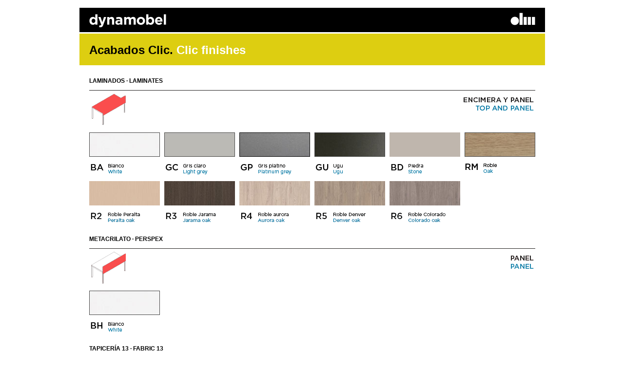

--- FILE ---
content_type: text/html
request_url: http://www.dynamobelextranet.com/privateusers/finishes/clic_finishes.htm
body_size: 2416
content:
<!DOCTYPE HTML PUBLIC "-//W3C//DTD HTML 4.01 Transitional//EN" "http://www.w3.org/TR/html4/loose.dtd">
<html>
<head>
<title>Acabados Clic</title>
<meta http-equiv="Content-Type" content="text/html; charset=iso-8859-1">
<link href="../css/extranet_dynamobel.css" rel="stylesheet" type="text/css">
<link rel="shortcut icon" href="../images/favicon.ico" />
<style type="text/css">
<!--
.Estilo1 {
	color: #FFFFFF;
	font-family: Arial, Helvetica, sans-serif;
	font-size: 12px;
	font-style: italic;
}
.Estilo4 {color: #DDCE11}
.Estilo6 {font-size: 14px}
a:link {
	text-decoration: none;
}
a:visited {
	text-decoration: none;
}
a:hover {
	text-decoration: underline;
}
a:active {
	text-decoration: none;
}
-->
</style>
<script>
  (function(i,s,o,g,r,a,m){i['GoogleAnalyticsObject']=r;i[r]=i[r]||function(){
  (i[r].q=i[r].q||[]).push(arguments)},i[r].l=1*new Date();a=s.createElement(o),
  m=s.getElementsByTagName(o)[0];a.async=1;a.src=g;m.parentNode.insertBefore(a,m)
  })(window,document,'script','//www.google-analytics.com/analytics.js','ga');

  ga('create', 'UA-56631722-1', 'auto');
  ga('send', 'pageview');

</script>
</head>
<body>
<div id="container">
  <div class="contenido" id="contenido">
    <a href="http://www.dynamobelextranet.com/privateusers/index.php" title="Home"><div class="header" id="header"><img src="../images/logo_dynamobel.png" width="955" height="40" border="0"></div>
    </a>
    <div class="titular" id="titular">
      <table width="100%"  border="0" cellspacing="0" cellpadding="0">
        <tr>
          <th scope="col"><div align="left">Acabados Clic. <span class="titular_blanco">Clic finishes</span></div></th>
          <th scope="col"><div align="right" class="Estilo6"></div></th>
        </tr>
      </table>
    <img src="../images/es915A.png" width="915" height="1"></div>
    <div class="cuerpo_acabados" id="cuerpo_acabados">
      <p><strong>LAMINADOS · LAMINATES </strong></p>
      <table width="100%"  border="0" cellspacing="0" cellpadding="0">
    <th scope="col"><div align="left"><img src="images/dibujos/clic_01.gif" alt="Laminados" width="915" height="75"></div></th>
  </tr>
</table></p>
<table width="100%"  border="0" cellspacing="0" cellpadding="0">
  <tr>
    <th scope="col"><img src="images/BA.jpg" width="145" height="50"></th>
    <th scope="col"><img src="../images/9x9.png" width="9" height="9"></th>
    <th scope="col"><img src="images/GC.jpg" width="145" height="50"></th>
    <th scope="col"><img src="../images/9x9.png" width="9" height="9"></th>
    <th scope="col"><img src="images/GP.jpg" width="145" height="50"></th>
    <th scope="col"><img src="../images/9x9.png" width="9" height="9"></th>
    <th scope="col"><img src="images/Ugu.jpg" width="145" height="50"></th>
    <th scope="col"><img src="../images/9x9.png" width="9" height="9"></th>
    <th scope="col"><img src="images/MBD.jpg" width="145" height="50"></th>
    <th scope="col"><img src="../images/9x9.png" width="9" height="9"></th>
    <th scope="col"><img src="images/RM.jpg" width="145" height="50"></th>
  </tr>
  <tr>
    <td><img src="images/nombres/BA.gif" alt="BA Blanco" width="145" height="50"></td>
    <td><img src="../images/9x9.png" width="9" height="9"></td>
    <td><img src="images/nombres/GC.gif" alt="GC Gris claro" width="145" height="50"></td>
    <td><img src="../images/9x9.png" width="9" height="9"></td>
    <td><img src="images/nombres/GP.gif" alt="GP Gris platino" width="145" height="50"></td>
    <td><img src="../images/9x9.png" width="9" height="9"></td>
    <td><img src="images/nombres/GU.gif" alt="AU Abedul" width="145" height="50"></td>
    <td><img src="../images/9x9.png" width="9" height="9"></td>
    <td><img src="images/nombres/BD.gif" alt="RM Roble" width="145" height="50"></td>
    <td><img src="../images/9x9.png" width="9" height="9"></td>
    <td><img src="images/nombres/RM.gif" alt="AA Acacia" width="145" height="50"></td>
  </tr>
</table>
<table width="100%"  border="0" cellspacing="0" cellpadding="0">
  <tr>
    <th scope="col"><img src="images/MR2.jpg" width="145" height="50"></th>
    <th scope="col"><img src="../images/9x9.png" width="9" height="9"></th>
    <th scope="col"><img src="images/MR3.jpg" width="145" height="50"></th>
    <th scope="col"><img src="../images/9x9.png" width="9" height="9"></th>
    <th scope="col"><img src="images/MR4.jpg" width="145" height="50"></th>
    <th scope="col"><img src="../images/9x9.png" width="9" height="9"></th>
    <th scope="col"><img src="images/MR5.jpg" width="145" height="50"></th>
    <th scope="col"><img src="../images/9x9.png" width="9" height="9"></th>
    <th scope="col"><img src="images/MR6.jpg" width="145" height="50"></th>
    <th scope="col"><img src="../images/9x9.png" width="9" height="9"></th>
    <th width="154" scope="col">&nbsp;</th>
  </tr>	
  <tr>
    <td><img src="images/nombres/R2.gif" alt="BA Blanco" width="145" height="50"></td>
    <td><img src="../images/9x9.png" width="9" height="9"></td>
    <td><img src="images/nombres/R3.gif" alt="GC Gris claro" width="145" height="50"></td>
    <td><img src="../images/9x9.png" width="9" height="9"></td>
    <td><img src="images/nombres/R4.gif" alt="GP Gris platino" width="145" height="50"></td>
    <td><img src="../images/9x9.png" width="9" height="9"></td>
    <td><img src="images/nombres/R5.gif" alt="AU Abedul" width="145" height="50"></td>
    <td><img src="../images/9x9.png" width="9" height="9"></td>
    <td><img src="images/nombres/R6.gif" alt="RM Roble" width="145" height="50"></td>
    <td><img src="../images/9x9.png" width="9" height="9"></td>
    <td>&nbsp;</td>
  </tr>
</table>
<p><strong>METACRILATO · PERSPEX </strong></p>
<table width="100%"  border="0" cellspacing="0" cellpadding="0">
  <tr>
    <th scope="col"><div align="left"><img src="images/dibujos/clic_02.gif" alt="Metacrilato" width="915" height="75"></div></th>
  </tr>
</table>
</table></p>
<table width="100%"  border="0" cellspacing="0" cellpadding="0">
  <tr>
    <th width="145" scope="col"><img src="images/BA.jpg" width="145" height="50"></th>
    <th width="769
	" scope="col">&nbsp;</th>
  <tr>
    <td><img src="images/nombres/BH.gif" alt="BA Blanco" width="145" height="50"></td>
    <th width="769
	" scope="col">&nbsp;</th>
  </tr>
</table>
<p><strong>TAPICERÍA 13 · FABRIC 13 </strong></p>
<table width="100%"  border="0" cellspacing="0" cellpadding="0">
  <tr>
    <th scope="col"><div align="left"><img src="images/dibujos/clic_02.gif" alt="Tapicer&iacute;a 13" width="915" height="75"></div></th>
  </tr>
</table>
</table></p>
<table width="100%"  border="0" cellspacing="0" cellpadding="0">
  <tr>
    <th scope="col"><img src="images/1310.jpg" width="145" height="50"></th>
    <th scope="col"><img src="../images/9x9.png" width="9" height="9"></th>
    <th scope="col"><img src="images/1311.jpg" width="145" height="50"></th>
    <th scope="col"><img src="../images/9x9.png" width="9" height="9"></th>
    <th scope="col"><img src="images/1320.jpg" width="145" height="50"></th>
    <th scope="col"><img src="../images/9x9.png" width="9" height="9"></th>
    <th scope="col"><img src="images/1331.jpg" width="145" height="50"></th>
    <th scope="col"><img src="../images/9x9.png" width="9" height="9"></th>
    <th scope="col"><img src="images/1340.jpg" width="145" height="50"></th>
    <th scope="col"><img src="../images/9x9.png" width="9" height="9"></th>
    <th scope="col"><img src="images/1341.jpg" width="145" height="50"></th>
  </tr>
  <tr>
    <td><img src="images/nombres/1310.gif" alt="1310" width="145" height="50"></td>
    <td><img src="../images/9x9.png" width="9" height="9"></td>
    <td><img src="images/nombres/1311.gif" alt="3111" width="145" height="50"></td>
    <td><img src="../images/9x9.png" width="9" height="9"></td>
    <td><img src="images/nombres/1320.gif" alt="1320" width="145" height="50"></td>
    <td><img src="../images/9x9.png" width="9" height="9"></td>
    <td><img src="images/nombres/1331.gif" alt="1331" width="145" height="50"></td>
    <td><img src="../images/9x9.png" width="9" height="9"></td>
    <td><img src="images/nombres/1340.gif" alt="1340" width="145" height="50"></td>
    <td><img src="../images/9x9.png" width="9" height="9"></td>
    <td><img src="images/nombres/1341.gif" alt="1341" width="145" height="50"></td>
  </tr>
  <tr>
    <th scope="col"><img src="images/1357.jpg" width="145" height="50"></th>
    <th scope="col"><img src="../images/9x9.png" width="9" height="9"></th>
    <th scope="col"><img src="images/1360.jpg" width="145" height="50"></th>
    <th scope="col"><img src="../images/9x9.png" width="9" height="9"></th>
    <th scope="col"><img src="images/1382.jpg" width="145" height="50"></th>
    <th scope="col"><img src="../images/9x9.png" width="9" height="9"></th>
    <th scope="col">&nbsp;</th>
    <th scope="col"><img src="../images/9x9.png" width="9" height="9"></th>
    <th scope="col">&nbsp;</th>
    <th scope="col"><img src="../images/9x9.png" width="9" height="9"></th>
    <th scope="col">&nbsp;</th>
  </tr>
  <tr>
    <td><img src="images/nombres/1357.gif" alt="1357" width="145" height="50"></td>
    <td><img src="../images/9x9.png" width="9" height="9"></td>
    <td><img src="images/nombres/1360.gif" alt="1360" width="145" height="50"></td>
    <td><img src="../images/9x9.png" width="9" height="9"></td>
    <td><img src="images/nombres/1382.gif" alt="1382" width="145" height="50"></td>
    <td><img src="../images/9x9.png" width="9" height="9"></td>
    <td>&nbsp;</td>
    <td><img src="../images/9x9.png" width="9" height="9"></td>
    <td>&nbsp;</td>
    <td><img src="../images/9x9.png" width="9" height="9"></td>
    <td>&nbsp;</td>
  </tr>
</table>
<p><strong>PINTURAS LISAS · PLAIN EPOXY</strong>
</p>
<table width="100%"  border="0" cellspacing="0" cellpadding="0">
  <tr>
    <th scope="col"><div align="left"><img src="images/dibujos/quo_02.gif" alt="Pinturas lisas" width="915" height="75"></div></th>
  </tr>
</table></p>
<table width="100%"  border="0" cellspacing="0" cellpadding="0">
  <tr>
    <th width="145" scope="col"><img src="images/BA.jpg" width="145" height="50"></th>
    <th width="9" scope="col"><img src="../images/9x9.png" width="9" height="9"></th>
    <th width="145" scope="col"><img src="images/GC.jpg" width="145" height="50"></th>
    <th width="9" scope="col"><img src="../images/9x9.png" width="9" height="9"></th>
    <th width="145" scope="col">&nbsp;</th>
    <th width="9" scope="col"><img src="../images/9x9.png" width="9" height="9"></th>
    <th width="145" scope="col">&nbsp;</th>
    <th width="9" scope="col"><img src="../images/9x9.png" width="9" height="9"></th>
    <th width="145" scope="col">&nbsp;</th>
    <th width="154" scope="col">&nbsp;</th>
    </tr>
  <tr>
    <td><img src="images/nombres/BA.gif" alt="BA Blanco" width="145" height="50"></td>
    <td><img src="../images/9x9.png" width="9" height="9"></td>
    <td><img src="images/nombres/GC.gif" alt="GC Gris claro" width="145" height="50"></td>
    <td><img src="../images/9x9.png" width="9" height="9"></td>
    <td>&nbsp;</td>
    <td><img src="../images/9x9.png" width="9" height="9"></td>
    <td>&nbsp;</td>
    <td><img src="../images/9x9.png" width="9" height="9"></td>
    <td>&nbsp;</td>
    <th width="154" scope="col">&nbsp;</th>
    </tr>
</table>
<p><strong>PINTURA METALIZADA · METALLIE EPOXY </strong></p>
<table width="100%"  border="0" cellspacing="0" cellpadding="0">
  <tr>
    <th scope="col"><div align="left"><img src="images/dibujos/quo_02.gif" alt="Pintura metalizada" width="915" height="75"></div></th>
  </tr>
</table></p>
<table width="100%"  border="0" cellspacing="0" cellpadding="0">
  <tr>
    <th width="145" scope="col"><img src="images/8GP.jpg" width="145" height="50"></th>
    <th scope="col"><img src="../images/9x9.png" width="9" height="9"></th>
    <th width="145" scope="col"><img src="images/GG.jpg" width="145" height="50"></th>
    <th width="769
	" scope="col">&nbsp;</th>
  <tr>
    <td><img src="images/nombres/GP.gif" alt="GP Gris platino" width="145" height="50"></td>
    <td><img src="../images/9x9.png" width="9" height="9"></td>
    <td><img src="images/nombres/GG.gif" alt="GG Gris grafito" width="145" height="50"></td>
    <th width="769
	" scope="col">&nbsp;</th>
  </tr>
</table>
    <p><strong>DESCARGAR FICHERO PDF · DOWNLOAD PDF FILE</strong></p>
    <table width="100%"  border="0" align="center" cellpadding="5" cellspacing="0">
      <tr width="100%" height="100%" align="left" valign="top">
        <td width="60"><div align="left"><a href="finishes/clic.pdf" target="_blank"><img src="botonPDF.gif" alt="PDF clic" width="50" height="50" border="0"></a></div></td>
        <td width="60"><div align="left"></div></td>
        <td width="100%"></td>
      </tr>
    </table>
    </div>
    <div class="pie_pagina" id="pie_pagina">Copyright &copy; 2017 | Todos los derechos reservados 
        | <strong>Dynamobel S.A.</strong> Ctra. Madrid km,24 · 31350 Peralta. Navarra. Spain · T +34 948 750 000<img src="../images/es915A.png" width="915" height="1"></div>
  </div>
</div>
<blockquote>&nbsp;</blockquote>
</body>
</html>


--- FILE ---
content_type: text/css
request_url: http://www.dynamobelextranet.com/privateusers/css/extranet_dynamobel.css
body_size: 3536
content:
.container {
	height: 100%;
	width: 100%;
}
.header {
	width: 955px;
	height: 50px;
	background-color: #000000;
}
.headerPeq {
	width: 650px;
	height: 50px;
	background-color: #000000;
}
.contenido {
	width: 955px;
	position: absolute;
	left: 50%;
	margin-left: -477px;
}
.contenidoPeq {
	width: 650px;
	position: absolute;
	left: 50%;
	margin-left: -477px;
}
.titular {
	font-family: Arial, Helvetica, sans-serif;
	font-size: 24px;
	font-style: normal;
	text-align: left;
	height: 40px;
	width: 915px;
	background-color: #DDCE11;
	padding: 20px 20px 5px 20px;
	font-weight: normal;
	border-top-width: 3px;
	border-top-style: solid;
	border-top-color: #FFFFFF;
	color: #000000;
}
.titularPeq {
	font-family: Arial, Helvetica, sans-serif;
	font-size: 24px;
	font-style: normal;
	text-align: left;
	height: 40px;
	width: 610px;
	background-color: #DDCE11;
	padding: 20px 20px 5px 20px;
	font-weight: normal;
	border-top-width: 3px;
	border-top-style: solid;
	border-top-color: #FFFFFF;
	color: #000000;
}
.cuerpo {
	font-family: Arial, Helvetica, sans-serif;
	font-size: 12px;
	background-color: #CCCCCC;
	width: 915px;
	padding: 10px 20px 20px;
	border-top-style: solid;
	border-top-width: 3px;
	border-top-color: #FFFFFF;
}
.cuerpoPeq {
	font-family: Arial, Helvetica, sans-serif;
	font-size: 12px;
	background-color: #CCCCCC;
	width: 610px;
	padding: 10px 20px 20px;
	border-top-style: solid;
	border-top-width: 3px;
	border-top-color: #FFFFFF;
}
.pie_foto {
	font-family: Arial, Helvetica, sans-serif;
	font-size: 12px;
	font-weight: bold;
	background-color: #FFFFFF;
	height: 16px;
	width: 145px;
	padding: 0px;
	margin: 0px;
}
.pie_foto2 {
	font-family: Arial, Helvetica, sans-serif;
	font-size: 12px;
	font-weight: bold;
	background-color: #FFFFFF;
	height: 16px;
	width: 141px;
	padding: 0px;
	margin: 0px;
}
.pie_pagina {
	font-family: Arial, Helvetica, sans-serif;
	font-size: 12px;
	color: #FFFFFF;
	background-color: #000000;
	width: 915px;
	border-top-width: 3px;
	border-top-style: solid;
	border-top-color: #FFFFFF;
	height: 20px;
	line-height: 14px;
	padding-top: 5px;
	padding-right: 20px;
	padding-left: 20px;
}
.columnaES {
	font-family: Arial, Helvetica, sans-serif;
	font-size: 12px;
	width: 175px;
	height: auto;
}
.columnaEN {
	font-family: Arial, Helvetica, sans-serif;
	font-size: 12px;
	width: 175px;
	left: 175px;
	height: auto;
	top: 0px;
}
.titular_blanco {
	font-family: Arial, Helvetica, sans-serif;
	font-size: 24px;
	font-style: normal;
	color: #FFFFFF;
}
.logout {
	font-family: Arial, Helvetica, sans-serif;
	font-size: 14px;
}
.descripcion {
	font-family: Arial, Helvetica, sans-serif;
	font-size: 12px;
	font-style: italic;
	color: #FFFFFF;
}
.relacion_instalaciones {
	font-family: Arial, Helvetica, sans-serif;
	font-size: 12px;
	background-color: #999999;
	text-align: left;
	width: 100%;
	padding-right: 10px;
	padding-left: 10px;
	padding-top: 0px;
	padding-bottom: 0px;
	border-bottom: 1px solid #000000;
}
.relacion_instalaciones_sup {
	font-family: Arial, Helvetica, sans-serif;
	font-size: 12px;
	background-color: #999999;
	text-align: left;
	width: 100%;
	padding-right: 10px;
	padding-left: 10px;
	padding-top: 0px;
	padding-bottom: 0px;
	border-top: 1px solid #000000;
	border-bottom-width: 1px;
	border-bottom-style: solid;
	border-bottom-color: #000000;
}
.cuerpo_acabados {
	font-family: Arial, Helvetica, sans-serif;
	font-size: 12px;
	background-color: #FFFFFF;
	width: 915px;
	padding: 10px 20px 20px;
	border-top-style: solid;
	border-top-width: 3px;
	border-top-color: #FFFFFF;
}
